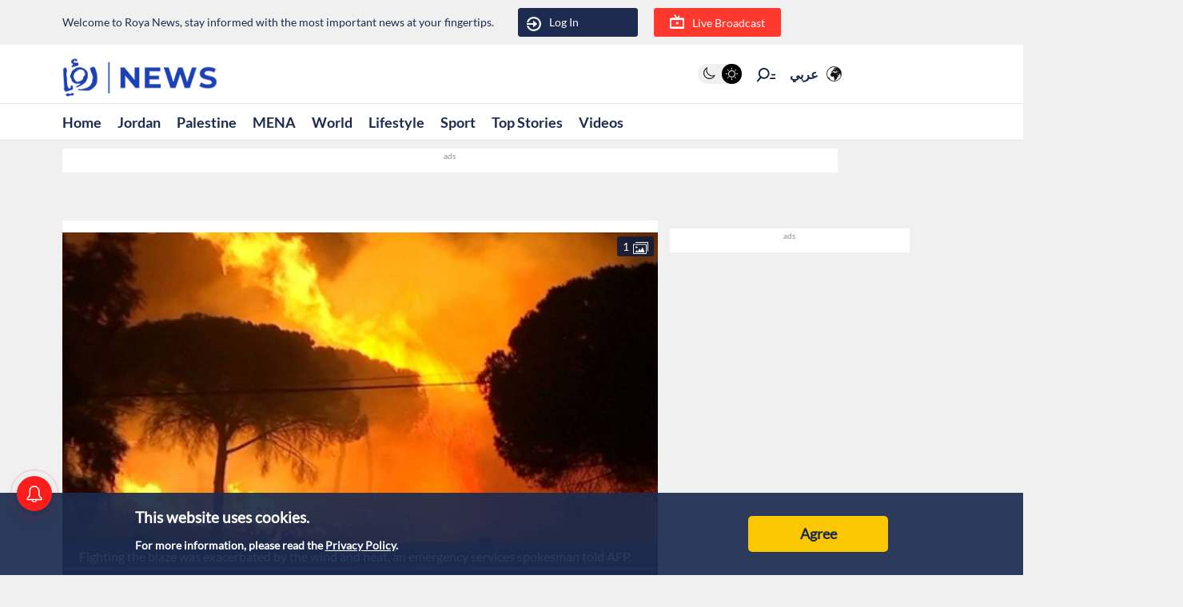

--- FILE ---
content_type: text/html; charset=utf-8
request_url: https://www.google.com/recaptcha/api2/aframe
body_size: 222
content:
<!DOCTYPE HTML><html><head><meta http-equiv="content-type" content="text/html; charset=UTF-8"></head><body><script nonce="iOTW_s6C_Ex1msa_NhJO4A">/** Anti-fraud and anti-abuse applications only. See google.com/recaptcha */ try{var clients={'sodar':'https://pagead2.googlesyndication.com/pagead/sodar?'};window.addEventListener("message",function(a){try{if(a.source===window.parent){var b=JSON.parse(a.data);var c=clients[b['id']];if(c){var d=document.createElement('img');d.src=c+b['params']+'&rc='+(localStorage.getItem("rc::a")?sessionStorage.getItem("rc::b"):"");window.document.body.appendChild(d);sessionStorage.setItem("rc::e",parseInt(sessionStorage.getItem("rc::e")||0)+1);localStorage.setItem("rc::h",'1768925047205');}}}catch(b){}});window.parent.postMessage("_grecaptcha_ready", "*");}catch(b){}</script></body></html>

--- FILE ---
content_type: application/javascript; charset=utf-8
request_url: https://fundingchoicesmessages.google.com/f/AGSKWxWwo58yiRUVKVUedWPYUS6ankNOtatVFPVBssT_v8ivOsukfUt_pBvpMRuwxZDYDyK3hpTWHM86BaWCgOZ-e-QCLJwAyJFsA1xgJovTjcIquhqS9CMdpv4I31Gn9tdl2vW7n8g893Cq7Ql-SF7Wxpaxb6TbA5yTD8kBmypUarY_OAN-TMlw2hkW3qU=/_/ad-468-/ad_status./sync2ad./ad/special.-ads-banner.
body_size: -1293
content:
window['1b622a97-83b6-4ab5-8ad0-8add098d5416'] = true;